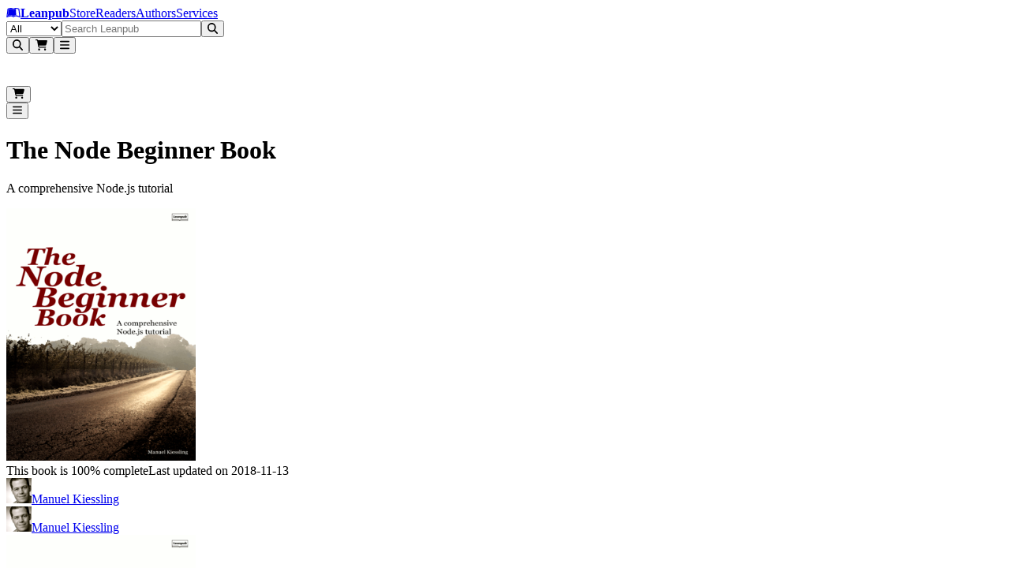

--- FILE ---
content_type: text/javascript
request_url: https://leanpub.com/assets/use-sync-refs-BpiT-IcF.js
body_size: 2246
content:
import{r as s,W as S}from"./chunk-HA7DTUK3-C77ytxG2.js";var T=Object.defineProperty,A=(e,t,r)=>t in e?T(e,t,{enumerable:!0,configurable:!0,writable:!0,value:r}):e[t]=r,O=(e,t,r)=>(A(e,typeof t!="symbol"?t+"":t,r),r);let P=class{constructor(){O(this,"current",this.detect()),O(this,"handoffState","pending"),O(this,"currentId",0)}set(t){this.current!==t&&(this.handoffState="pending",this.currentId=0,this.current=t)}reset(){this.set(this.detect())}nextId(){return++this.currentId}get isServer(){return this.current==="server"}get isClient(){return this.current==="client"}detect(){return typeof window>"u"||typeof document>"u"?"server":"client"}handoff(){this.handoffState==="pending"&&(this.handoffState="complete")}get isHandoffComplete(){return this.handoffState==="complete"}},R=new P;function C(e){typeof queueMicrotask=="function"?queueMicrotask(e):Promise.resolve().then(e).catch(t=>setTimeout(()=>{throw t}))}function $(){let e=[],t={addEventListener(r,n,o,l){return r.addEventListener(n,o,l),t.add(()=>r.removeEventListener(n,o,l))},requestAnimationFrame(...r){let n=requestAnimationFrame(...r);return t.add(()=>cancelAnimationFrame(n))},nextFrame(...r){return t.requestAnimationFrame(()=>t.requestAnimationFrame(...r))},setTimeout(...r){let n=setTimeout(...r);return t.add(()=>clearTimeout(n))},microTask(...r){let n={current:!0};return C(()=>{n.current&&r[0]()}),t.add(()=>{n.current=!1})},style(r,n,o){let l=r.style.getPropertyValue(n);return Object.assign(r.style,{[n]:o}),this.add(()=>{Object.assign(r.style,{[n]:l})})},group(r){let n=$();return r(n),this.add(()=>n.dispose())},add(r){return e.includes(r)||e.push(r),()=>{let n=e.indexOf(r);if(n>=0)for(let o of e.splice(n,1))o()}},dispose(){for(let r of e.splice(0))r()}};return t}function B(){let[e]=s.useState($);return s.useEffect(()=>()=>e.dispose(),[e]),e}let q=(e,t)=>{R.isServer?s.useEffect(e,t):s.useLayoutEffect(e,t)};function L(e){let t=s.useRef(e);return q(()=>{t.current=e},[e]),t}let x=function(e){let t=L(e);return S.useCallback((...r)=>t.current(...r),[t])};function E(...e){return Array.from(new Set(e.flatMap(t=>typeof t=="string"?t.split(" "):[]))).filter(Boolean).join(" ")}function k(e,t,...r){if(e in t){let o=t[e];return typeof o=="function"?o(...r):o}let n=new Error(`Tried to handle "${e}" but there is no handler defined. Only defined handlers are: ${Object.keys(t).map(o=>`"${o}"`).join(", ")}.`);throw Error.captureStackTrace&&Error.captureStackTrace(n,k),n}var H=(e=>(e[e.None=0]="None",e[e.RenderStrategy=1]="RenderStrategy",e[e.Static=2]="Static",e))(H||{}),I=(e=>(e[e.Unmount=0]="Unmount",e[e.Hidden=1]="Hidden",e))(I||{});function Y(){let e=U();return s.useCallback(t=>M({mergeRefs:e,...t}),[e])}function M({ourProps:e,theirProps:t,slot:r,defaultTag:n,features:o,visible:l=!0,name:a,mergeRefs:c}){c=c??W;let i=N(t,e);if(l)return j(i,r,n,a,c);let m=o??0;if(m&2){let{static:u=!1,...f}=i;if(u)return j(f,r,n,a,c)}if(m&1){let{unmount:u=!0,...f}=i;return k(u?0:1,{0(){return null},1(){return j({...f,hidden:!0,style:{display:"none"}},r,n,a,c)}})}return j(i,r,n,a,c)}function j(e,t={},r,n,o){let{as:l=r,children:a,refName:c="ref",...i}=w(e,["unmount","static"]),m=e.ref!==void 0?{[c]:e.ref}:{},u=typeof a=="function"?a(t):a;"className"in i&&i.className&&typeof i.className=="function"&&(i.className=i.className(t)),i["aria-labelledby"]&&i["aria-labelledby"]===i.id&&(i["aria-labelledby"]=void 0);let f={};if(t){let d=!1,p=[];for(let[h,g]of Object.entries(t))typeof g=="boolean"&&(d=!0),g===!0&&p.push(h.replace(/([A-Z])/g,b=>`-${b.toLowerCase()}`));if(d){f["data-headlessui-state"]=p.join(" ");for(let h of p)f[`data-${h}`]=""}}if(l===s.Fragment&&(Object.keys(y(i)).length>0||Object.keys(y(f)).length>0))if(!s.isValidElement(u)||Array.isArray(u)&&u.length>1){if(Object.keys(y(i)).length>0)throw new Error(['Passing props on "Fragment"!',"",`The current component <${n} /> is rendering a "Fragment".`,"However we need to passthrough the following props:",Object.keys(y(i)).concat(Object.keys(y(f))).map(d=>`  - ${d}`).join(`
`),"","You can apply a few solutions:",['Add an `as="..."` prop, to ensure that we render an actual element instead of a "Fragment".',"Render a single element as the child so that we can forward the props onto that element."].map(d=>`  - ${d}`).join(`
`)].join(`
`))}else{let d=u.props,p=d==null?void 0:d.className,h=typeof p=="function"?(...v)=>E(p(...v),i.className):E(p,i.className),g=h?{className:h}:{},b=N(u.props,y(w(i,["ref"])));for(let v in f)v in b&&delete f[v];return s.cloneElement(u,Object.assign({},b,f,m,{ref:o(D(u),m.ref)},g))}return s.createElement(l,Object.assign({},w(i,["ref"]),l!==s.Fragment&&m,l!==s.Fragment&&f),u)}function U(){let e=s.useRef([]),t=s.useCallback(r=>{for(let n of e.current)n!=null&&(typeof n=="function"?n(r):n.current=r)},[]);return(...r)=>{if(!r.every(n=>n==null))return e.current=r,t}}function W(...e){return e.every(t=>t==null)?void 0:t=>{for(let r of e)r!=null&&(typeof r=="function"?r(t):r.current=t)}}function N(...e){if(e.length===0)return{};if(e.length===1)return e[0];let t={},r={};for(let n of e)for(let o in n)o.startsWith("on")&&typeof n[o]=="function"?(r[o]!=null||(r[o]=[]),r[o].push(n[o])):t[o]=n[o];if(t.disabled||t["aria-disabled"])for(let n in r)/^(on(?:Click|Pointer|Mouse|Key)(?:Down|Up|Press)?)$/.test(n)&&(r[n]=[o=>{var l;return(l=o==null?void 0:o.preventDefault)==null?void 0:l.call(o)}]);for(let n in r)Object.assign(t,{[n](o,...l){let a=r[n];for(let c of a){if((o instanceof Event||(o==null?void 0:o.nativeEvent)instanceof Event)&&o.defaultPrevented)return;c(o,...l)}}});return t}function Z(...e){if(e.length===0)return{};if(e.length===1)return e[0];let t={},r={};for(let n of e)for(let o in n)o.startsWith("on")&&typeof n[o]=="function"?(r[o]!=null||(r[o]=[]),r[o].push(n[o])):t[o]=n[o];for(let n in r)Object.assign(t,{[n](...o){let l=r[n];for(let a of l)a==null||a(...o)}});return t}function _(e){var t;return Object.assign(s.forwardRef(e),{displayName:(t=e.displayName)!=null?t:e.name})}function y(e){let t=Object.assign({},e);for(let r in t)t[r]===void 0&&delete t[r];return t}function w(e,t=[]){let r=Object.assign({},e);for(let n of t)n in r&&delete r[n];return r}function D(e){return S.version.split(".")[0]>="19"?e.props.ref:e.ref}let F=Symbol();function z(e,t=!0){return Object.assign(e,{[F]:t})}function G(...e){let t=s.useRef(e);s.useEffect(()=>{t.current=e},[e]);let r=x(n=>{for(let o of t.current)o!=null&&(typeof o=="function"?o(n):o.current=n)});return e.every(n=>n==null||(n==null?void 0:n[F]))?void 0:r}export{I as A,_ as K,Y as L,H as O,z as T,Z as _,x as a,E as b,R as c,y as m,q as n,$ as o,B as p,L as s,C as t,k as u,G as y};


--- FILE ---
content_type: text/javascript
request_url: https://leanpub.com/assets/r_hidden-D25dSlSM.js
body_size: -297
content:
import{j as e}from"./jsx-runtime-CKZ7VVQ-.js";function r({name:t,value:n}){return e.jsx("input",{type:"hidden",name:t,value:n})}export{r as R};


--- FILE ---
content_type: text/javascript
request_url: https://leanpub.com/assets/cartable_form-PhgWblK2.js
body_size: 11302
content:
import{j as t}from"./jsx-runtime-CKZ7VVQ-.js";import{B as Rt}from"./banner_guarantee_happiness-BjMLmF8b.js";import{R as Pt}from"./index-BTZssh1v.js";import{R as A}from"./index-1SPnN0eW.js";import{r as n,W as E,L as He,e as It,o as Ue}from"./chunk-HA7DTUK3-C77ytxG2.js";import{c as Q}from"./clsx-B-dksMZM.js";import{$ as Ct,a as Et,w as _t,u as kt}from"./use-active-press-CU--cB_W.js";import{y as Ft,x as Nt,R as Tt,b as $t,d as At,M as Bt}from"./floating-C7vJN9x4.js";import{K as ie,y as ae,a as N,_ as Ie,L as ce,n as Mt,T as Ot,s as De,u as ne,O as ve}from"./use-sync-refs-BpiT-IcF.js";import{E as Lt}from"./use-event-listener-EWFXYpUy.js";import{n as Ne,u as ze,a as Ye,i as le,m as Gt,f as Dt,R as qe,e as Kt,r as Wt,t as Ht,b as Ut,c as zt}from"./portal-qHaLrpZY.js";import{e as Yt}from"./use-resolve-button-type-Cb7OTibg.js";import{u as Ze,b as qt,R as Zt,O as Je,a as ee}from"./use-tab-direction-BpFZqlpJ.js";import{C as Jt}from"./close-provider-C_NUcfNN.js";import{f as Ce,s as Ee}from"./hidden-8fUjYRUc.js";import{r as Qe}from"./bugs-DpEN4NTH.js";import{P as se,F as te,b as Te,A as Qt,h as Xt,T as _e}from"./focus-management-BTl2bu-t.js";import{o as oe}from"./keyboard-C1Wiwm26.js";import{R as fe}from"./rta-DalSN24N.js";import{F as he}from"./index.es-BkllMmTJ.js";import{f as Vt,a as er}from"./index-hgEdn_vF.js";import{ak as tr,al as rr}from"./index-CJa_iDkr.js";import{i as or}from"./index-CGtFcHa7.js";import{R as pe}from"./r_button-D8qXYpuE.js";import{R as sr}from"./r_h3-Ct-jl98P.js";import{R as Z}from"./r_hidden-D25dSlSM.js";import{R as re}from"./rc_hidden-BYIChNa8.js";import{R as Ke}from"./index-DFnn6P87.js";import{g as nr,C as ar,a as lr,b as ir}from"./cartable_sliders-Dv-Gvgrj.js";import{c as X,a as Xe,b as ur}from"./index-xHWT1JT2.js";import{c as $e,P as de,u as Ae}from"./index-CotOlShj.js";import{c as cr,u as Ve}from"./index-COdI7mIg.js";import{u as dr,P as fr}from"./index-iKhKfUWC.js";import{u as pr}from"./index-BhrIcOYo.js";import{u as mr}from"./index-C-66XoQg.js";import{u as et}from"./useTranslation-BuT4A6h4.js";import{S as me,a as ye,T as Se,F as Re}from"./conditional_render-DUQMhS4W.js";import{R as tt}from"./reload_root_input-BLeO9oh2.js";import{R as hr}from"./r_submit-BSF0hh4n.js";import{R as vr}from"./rc_form-CrTmxCsT.js";import{z as V}from"./index-Bd0EPgyD.js";import{u as xr}from"./hooks-O0lUbUCJ.js";import{p as br}from"./parse-CgW9XPGX.js";import{a as wr}from"./user-BLLta4yw.js";import{u as gr}from"./shopping_cart-DbVOtqr6.js";var jr=(e=>(e[e.Open=0]="Open",e[e.Closed=1]="Closed",e))(jr||{}),yr=(e=>(e[e.TogglePopover=0]="TogglePopover",e[e.ClosePopover=1]="ClosePopover",e[e.SetButton=2]="SetButton",e[e.SetButtonId=3]="SetButtonId",e[e.SetPanel=4]="SetPanel",e[e.SetPanelId=5]="SetPanelId",e))(yr||{});let Sr={0:e=>({...e,popoverState:ne(e.popoverState,{0:1,1:0}),__demoMode:!1}),1(e){return e.popoverState===1?e:{...e,popoverState:1,__demoMode:!1}},2(e,o){return e.button===o.button?e:{...e,button:o.button}},3(e,o){return e.buttonId===o.buttonId?e:{...e,buttonId:o.buttonId}},4(e,o){return e.panel===o.panel?e:{...e,panel:o.panel}},5(e,o){return e.panelId===o.panelId?e:{...e,panelId:o.panelId}}},Be=n.createContext(null);Be.displayName="PopoverContext";function xe(e){let o=n.useContext(Be);if(o===null){let r=new Error(`<${e} /> is missing a parent <Popover /> component.`);throw Error.captureStackTrace&&Error.captureStackTrace(r,xe),r}return o}let be=n.createContext(null);be.displayName="PopoverAPIContext";function Me(e){let o=n.useContext(be);if(o===null){let r=new Error(`<${e} /> is missing a parent <Popover /> component.`);throw Error.captureStackTrace&&Error.captureStackTrace(r,Me),r}return o}let Oe=n.createContext(null);Oe.displayName="PopoverGroupContext";function rt(){return n.useContext(Oe)}let we=n.createContext(null);we.displayName="PopoverPanelContext";function Rr(){return n.useContext(we)}function Pr(e,o){return ne(o.type,Sr,e,o)}let Ir="div";function Cr(e,o){var r;let{__demoMode:l=!1,...d}=e,i=n.useRef(null),m=ae(o,Ot(S=>{i.current=S})),u=n.useRef([]),a=n.useReducer(Pr,{__demoMode:l,popoverState:l?0:1,buttons:u,button:null,buttonId:null,panel:null,panelId:null,beforePanelSentinel:n.createRef(),afterPanelSentinel:n.createRef(),afterButtonSentinel:n.createRef()}),[{popoverState:f,button:s,buttonId:b,panel:v,panelId:w,beforePanelSentinel:h,afterPanelSentinel:x,afterButtonSentinel:p},y]=a,g=Ne((r=i.current)!=null?r:s),C=n.useMemo(()=>{if(!s||!v)return!1;for(let _ of document.querySelectorAll("body > *"))if(Number(_==null?void 0:_.contains(s))^Number(_==null?void 0:_.contains(v)))return!0;let S=Te(),c=S.indexOf(s),j=(c+S.length-1)%S.length,R=(c+1)%S.length,I=S[j],M=S[R];return!v.contains(I)&&!v.contains(M)},[s,v]),T=De(b),k=De(w),W=n.useMemo(()=>({buttonId:T,panelId:k,close:()=>y({type:1})}),[T,k,y]),L=rt(),P=L==null?void 0:L.registerPopover,H=N(()=>{var S;return(S=L==null?void 0:L.isFocusWithinPopoverGroup())!=null?S:(g==null?void 0:g.activeElement)&&((s==null?void 0:s.contains(g.activeElement))||(v==null?void 0:v.contains(g.activeElement)))});n.useEffect(()=>P==null?void 0:P(W),[P,W]);let[F,G]=Ht(),z=qt(s),D=Zt({mainTreeNode:z,portals:F,defaultContainers:[s,v]});Lt(g==null?void 0:g.defaultView,"focus",S=>{var c,j,R,I,M,_;S.target!==window&&S.target instanceof HTMLElement&&f===0&&(H()||s&&v&&(D.contains(S.target)||(j=(c=h.current)==null?void 0:c.contains)!=null&&j.call(c,S.target)||(I=(R=x.current)==null?void 0:R.contains)!=null&&I.call(R,S.target)||(_=(M=p.current)==null?void 0:M.contains)!=null&&_.call(M,S.target)||y({type:1})))},!0),Ut(f===0,D.resolveContainers,(S,c)=>{y({type:1}),Qt(c,Xt.Loose)||(S.preventDefault(),s==null||s.focus())});let B=N(S=>{y({type:1});let c=S?S instanceof HTMLElement?S:"current"in S&&S.current instanceof HTMLElement?S.current:s:s;c==null||c.focus()}),U=n.useMemo(()=>({close:B,isPortalled:C}),[B,C]),$=n.useMemo(()=>({open:f===0,close:B}),[f,B]),J={ref:m},K=ce();return E.createElement(Je,{node:z},E.createElement(Bt,null,E.createElement(we.Provider,{value:null},E.createElement(Be.Provider,{value:a},E.createElement(be.Provider,{value:U},E.createElement(Jt,{value:B},E.createElement(zt,{value:ne(f,{0:le.Open,1:le.Closed})},E.createElement(G,null,K({ourProps:J,theirProps:d,slot:$,defaultTag:Ir,name:"Popover"})))))))))}let Er="button";function _r(e,o){let r=n.useId(),{id:l=`headlessui-popover-button-${r}`,disabled:d=!1,autoFocus:i=!1,...m}=e,[u,a]=xe("Popover.Button"),{isPortalled:f}=Me("Popover.Button"),s=n.useRef(null),b=`headlessui-focus-sentinel-${n.useId()}`,v=rt(),w=v==null?void 0:v.closeOthers,h=Rr()!==null;n.useEffect(()=>{if(!h)return a({type:3,buttonId:l}),()=>{a({type:3,buttonId:null})}},[h,l,a]);let[x]=n.useState(()=>Symbol()),p=ae(s,o,Ft(),N(c=>{if(!h){if(c)u.buttons.current.push(x);else{let j=u.buttons.current.indexOf(x);j!==-1&&u.buttons.current.splice(j,1)}u.buttons.current.length>1&&console.warn("You are already using a <Popover.Button /> but only 1 <Popover.Button /> is supported."),c&&a({type:2,button:c})}})),y=ae(s,o),g=Ne(s),C=N(c=>{var j,R,I;if(h){if(u.popoverState===1)return;switch(c.key){case oe.Space:case oe.Enter:c.preventDefault(),(R=(j=c.target).click)==null||R.call(j),a({type:1}),(I=u.button)==null||I.focus();break}}else switch(c.key){case oe.Space:case oe.Enter:c.preventDefault(),c.stopPropagation(),u.popoverState===1&&(w==null||w(u.buttonId)),a({type:0});break;case oe.Escape:if(u.popoverState!==0)return w==null?void 0:w(u.buttonId);if(!s.current||g!=null&&g.activeElement&&!s.current.contains(g.activeElement))return;c.preventDefault(),c.stopPropagation(),a({type:1});break}}),T=N(c=>{h||c.key===oe.Space&&c.preventDefault()}),k=N(c=>{var j,R;Qe(c.currentTarget)||d||(h?(a({type:1}),(j=u.button)==null||j.focus()):(c.preventDefault(),c.stopPropagation(),u.popoverState===1&&(w==null||w(u.buttonId)),a({type:0}),(R=u.button)==null||R.focus()))}),W=N(c=>{c.preventDefault(),c.stopPropagation()}),{isFocusVisible:L,focusProps:P}=Ct({autoFocus:i}),{isHovered:H,hoverProps:F}=Et({isDisabled:d}),{pressed:G,pressProps:z}=_t({disabled:d}),D=u.popoverState===0,B=n.useMemo(()=>({open:D,active:G||D,disabled:d,hover:H,focus:L,autofocus:i}),[D,H,L,G,d,i]),U=Yt(e,u.button),$=h?Ie({ref:y,type:U,onKeyDown:C,onClick:k,disabled:d||void 0,autoFocus:i},P,F,z):Ie({ref:p,id:u.buttonId,type:U,"aria-expanded":u.popoverState===0,"aria-controls":u.panel?u.panelId:void 0,disabled:d||void 0,autoFocus:i,onKeyDown:C,onKeyUp:T,onClick:k,onMouseDown:W},P,F,z),J=Ze(),K=N(()=>{let c=u.panel;if(!c)return;function j(){ne(J.current,{[ee.Forwards]:()=>se(c,te.First),[ee.Backwards]:()=>se(c,te.Last)})===_e.Error&&se(Te().filter(R=>R.dataset.headlessuiFocusGuard!=="true"),ne(J.current,{[ee.Forwards]:te.Next,[ee.Backwards]:te.Previous}),{relativeTo:u.button})}j()}),S=ce();return E.createElement(E.Fragment,null,S({ourProps:$,theirProps:m,slot:B,defaultTag:Er,name:"Popover.Button"}),D&&!h&&f&&E.createElement(Ce,{id:b,ref:u.afterButtonSentinel,features:Ee.Focusable,"data-headlessui-focus-guard":!0,as:"button",type:"button",onFocus:K}))}let kr="div",Fr=ve.RenderStrategy|ve.Static;function ot(e,o){let r=n.useId(),{id:l=`headlessui-popover-backdrop-${r}`,transition:d=!1,...i}=e,[{popoverState:m},u]=xe("Popover.Backdrop"),[a,f]=n.useState(null),s=ae(o,f),b=ze(),[v,w]=Ye(d,a,b!==null?(b&le.Open)===le.Open:m===0),h=N(y=>{if(Qe(y.currentTarget))return y.preventDefault();u({type:1})}),x=n.useMemo(()=>({open:m===0}),[m]),p={ref:s,id:l,"aria-hidden":!0,onClick:h,...qe(w)};return ce()({ourProps:p,theirProps:i,slot:x,defaultTag:kr,features:Fr,visible:v,name:"Popover.Backdrop"})}let Nr="div",Tr=ve.RenderStrategy|ve.Static;function $r(e,o){let r=n.useId(),{id:l=`headlessui-popover-panel-${r}`,focus:d=!1,anchor:i,portal:m=!1,modal:u=!1,transition:a=!1,...f}=e,[s,b]=xe("Popover.Panel"),{close:v,isPortalled:w}=Me("Popover.Panel"),h=`headlessui-focus-sentinel-before-${r}`,x=`headlessui-focus-sentinel-after-${r}`,p=n.useRef(null),y=Nt(i),[g,C]=Tt(y),T=$t();y&&(m=!0);let[k,W]=n.useState(null),L=ae(p,o,y?g:null,N(c=>b({type:4,panel:c})),W),P=Ne(p);Mt(()=>(b({type:5,panelId:l}),()=>{b({type:5,panelId:null})}),[l,b]);let H=ze(),[F,G]=Ye(a,k,H!==null?(H&le.Open)===le.Open:s.popoverState===0);Gt(F,s.button,()=>{b({type:1})});let z=s.__demoMode?!1:u&&F;Dt(z,P);let D=N(c=>{var j;switch(c.key){case oe.Escape:if(s.popoverState!==0||!p.current||P!=null&&P.activeElement&&!p.current.contains(P.activeElement))return;c.preventDefault(),c.stopPropagation(),b({type:1}),(j=s.button)==null||j.focus();break}});n.useEffect(()=>{var c;e.static||s.popoverState===1&&((c=e.unmount)==null||c)&&b({type:4,panel:null})},[s.popoverState,e.unmount,e.static,b]),n.useEffect(()=>{if(s.__demoMode||!d||s.popoverState!==0||!p.current)return;let c=P==null?void 0:P.activeElement;p.current.contains(c)||se(p.current,te.First)},[s.__demoMode,d,p.current,s.popoverState]);let B=n.useMemo(()=>({open:s.popoverState===0,close:v}),[s.popoverState,v]),U=Ie(y?T():{},{ref:L,id:l,onKeyDown:D,onBlur:d&&s.popoverState===0?c=>{var j,R,I,M,_;let Y=c.relatedTarget;Y&&p.current&&((j=p.current)!=null&&j.contains(Y)||(b({type:1}),((I=(R=s.beforePanelSentinel.current)==null?void 0:R.contains)!=null&&I.call(R,Y)||(_=(M=s.afterPanelSentinel.current)==null?void 0:M.contains)!=null&&_.call(M,Y))&&Y.focus({preventScroll:!0})))}:void 0,tabIndex:-1,style:{...f.style,...C,"--button-width":At(s.button,!0).width},...qe(G)}),$=Ze(),J=N(()=>{let c=p.current;if(!c)return;function j(){ne($.current,{[ee.Forwards]:()=>{var R;se(c,te.First)===_e.Error&&((R=s.afterPanelSentinel.current)==null||R.focus())},[ee.Backwards]:()=>{var R;(R=s.button)==null||R.focus({preventScroll:!0})}})}j()}),K=N(()=>{let c=p.current;if(!c)return;function j(){ne($.current,{[ee.Forwards]:()=>{if(!s.button)return;let R=Te(),I=R.indexOf(s.button),M=R.slice(0,I+1),_=[...R.slice(I+1),...M];for(let Y of _.slice())if(Y.dataset.headlessuiFocusGuard==="true"||k!=null&&k.contains(Y)){let je=_.indexOf(Y);je!==-1&&_.splice(je,1)}se(_,te.First,{sorted:!1})},[ee.Backwards]:()=>{var R;se(c,te.Previous)===_e.Error&&((R=s.button)==null||R.focus())}})}j()}),S=ce();return E.createElement(Kt,null,E.createElement(we.Provider,{value:l},E.createElement(be.Provider,{value:{close:v,isPortalled:w}},E.createElement(Wt,{enabled:m?e.static||F:!1},F&&w&&E.createElement(Ce,{id:h,ref:s.beforePanelSentinel,features:Ee.Focusable,"data-headlessui-focus-guard":!0,as:"button",type:"button",onFocus:J}),S({ourProps:U,theirProps:f,slot:B,defaultTag:Nr,features:Tr,visible:F,name:"Popover.Panel"}),F&&w&&E.createElement(Ce,{id:x,ref:s.afterPanelSentinel,features:Ee.Focusable,"data-headlessui-focus-guard":!0,as:"button",type:"button",onFocus:K})))))}let Ar="div";function Br(e,o){let r=n.useRef(null),l=ae(r,o),[d,i]=n.useState([]),m=N(x=>{i(p=>{let y=p.indexOf(x);if(y!==-1){let g=p.slice();return g.splice(y,1),g}return p})}),u=N(x=>(i(p=>[...p,x]),()=>m(x))),a=N(()=>{var x;let p=kt(r);if(!p)return!1;let y=p.activeElement;return(x=r.current)!=null&&x.contains(y)?!0:d.some(g=>{var C,T;return((C=p.getElementById(g.buttonId.current))==null?void 0:C.contains(y))||((T=p.getElementById(g.panelId.current))==null?void 0:T.contains(y))})}),f=N(x=>{for(let p of d)p.buttonId.current!==x&&p.close()}),s=n.useMemo(()=>({registerPopover:u,unregisterPopover:m,isFocusWithinPopoverGroup:a,closeOthers:f}),[u,m,a,f]),b=n.useMemo(()=>({}),[]),v=e,w={ref:l},h=ce();return E.createElement(Je,null,E.createElement(Oe.Provider,{value:s},h({ourProps:w,theirProps:v,slot:b,defaultTag:Ar,name:"Popover.Group"})))}let Mr=ie(Cr),ke=ie(_r),Or=ie(ot),Lr=ie(ot),st=ie($r),Gr=ie(Br),Dr=Object.assign(Mr,{Button:ke,Backdrop:Lr,Overlay:Or,Panel:st,Group:Gr});const is=()=>t.jsxs(Rt,{bgColor:"bg-brand-comet",proseTheme:"prose-white",children:[t.jsx("h2",{className:"prose-white",children:t.jsx(A,{k:"w_free_updates_title"})}),t.jsx("p",{className:"prose-white",children:t.jsx(A,{k:"w_free_updates_html"})}),t.jsx("p",{children:t.jsx(Pt,{className:"text-white hover:text-white",to:"https://help.leanpub.com/reader-help/what-formats-do-leanpub-books-come-in",external:!0,children:t.jsx(A,{k:"w_free_updates_learn_more"})})})]});function Kr({open:e,...o}){return t.jsx("svg",{"aria-hidden":"true",fill:"none",strokeWidth:"2",strokeLinecap:"round",strokeLinejoin:"round",viewBox:"0 0 24 24",...o,children:t.jsx("path",{d:e?"M17 7 7 17M7 7l10 10":"m15 16-3 3-3-3M15 8l-3-3-3 3"})})}function us({sections:e}){let o=n.useRef(null),[r,l]=n.useState(null),d=r===null?0:r;return n.useEffect(()=>{function i(){if(!o.current)return;let m=null,u=e.map(({id:s})=>document.getElementById(s)).filter(s=>s!==null),a=document.body.getBoundingClientRect(),f=a.top+o.current.offsetHeight+1;if(window.scrollY>=Math.floor(a.height)-window.innerHeight){l(e.length-1);return}for(let s=0;s<u.length&&window.scrollY>=u[s].getBoundingClientRect().top-f;s++)m=s;l(m)}return i(),window.addEventListener("resize",i),window.addEventListener("scroll",i,{passive:!0}),()=>{window.removeEventListener("resize",i),window.removeEventListener("scroll",i)}},[]),t.jsxs("div",{ref:o,className:"sticky top-14 z-50 lg:top-[3.5rem]",children:[t.jsx(Dr,{className:"md:hidden",children:({open:i})=>{var m;return t.jsxs(t.Fragment,{children:[t.jsxs("div",{className:Q("relative flex items-center px-4 py-3",!i&&"bg-white/95 shadow-sm [@supports(backdrop-filter:blur(0))]:bg-white/80 [@supports(backdrop-filter:blur(0))]:backdrop-blur-sm"),children:[!i&&t.jsx("span",{className:"ml-4 text-base font-medium text-slate-900",children:(m=e[d])==null?void 0:m.title}),t.jsxs(ke,{className:Q("-mr-1 ml-auto flex h-8 w-8 items-center justify-center",i&&"relative z-10"),"aria-label":"Toggle navigation menu",children:[!i&&t.jsx(t.Fragment,{children:t.jsx("span",{className:"absolute inset-0"})}),t.jsx(Kr,{open:i,className:"h-6 w-6 stroke-slate-700"})]})]}),t.jsx(st,{className:"absolute inset-x-0 top-0 bg-white/95 py-3.5 shadow-sm [@supports(backdrop-filter:blur(0))]:bg-white/80 [@supports(backdrop-filter:blur(0))]:backdrop-blur-sm",children:e.map(u=>t.jsx(ke,{as:"a",href:`#${u.id}`,className:"flex items-center px-4 py-1.5",children:t.jsx("span",{className:"ml-4 text-base font-medium text-slate-900",children:u.title})},u.id))}),t.jsx("div",{className:"h-2 md:hidden"})]})}}),t.jsx("div",{className:"hidden md:flex md:h-14 md:justify-center md:border-b md:border-slate-200 md:bg-white/95 md:[@supports(backdrop-filter:blur(0))]:bg-white/80 md:[@supports(backdrop-filter:blur(0))]:backdrop-blur-sm",children:t.jsx("ol",{role:"list",className:"mb-[-2px] grid auto-cols-[minmax(0,13rem)] grid-flow-col text-base font-medium text-slate-900 [counter-reset:section]",children:e.map((i,m)=>t.jsx("li",{className:"flex",children:t.jsx(He,{to:`#${i.id}`,className:Q("flex w-full flex-col items-center justify-center border-b-2",m===r?"border-blue-600 bg-blue-50 text-blue-600 before:text-blue-600":"border-transparent before:text-slate-500 hover:bg-blue-50/40 hover:before:text-slate-900"),children:i.title})},i.id))})})]})}function cs({book:e,course:o,track:r,bundle:l,className:d=""}){if(!((e==null?void 0:e.retired)||(o==null?void 0:o.retired)||(r==null?void 0:r.retired)||(l==null?void 0:l.retired)))return null;const m=!!e,u=!!o&&!r,a=!!r,f=!!l;return t.jsxs("section",{className:`border-b-2 border-b-amber-100 bg-amber-50 p-3 text-center ${d}`.trim(),children:[t.jsx("h3",{className:"text-lg font-semibold text-yellow-700",children:t.jsx(A,{k:"w_retired"})}),t.jsxs("p",{className:"text-sm text-yellow-700",children:[m&&t.jsx(fe,{k:"w_retired_book_message"}),u&&t.jsx(fe,{k:"w_retired_course_message"}),a&&t.jsx(fe,{k:"w_retired_track_message"}),f&&t.jsx(fe,{k:"w_retired_bundle_message"})]})]})}function ds(){const o=It().find(l=>l.id.match(/c\.\$couponCode/));return o?o.data:null}const fs=({children:e,className:o,pillTitle:r,headingTitle:l,...d})=>t.jsxs("section",{className:Q(o,"relative pt-8 pb-3 sm:pt-10 sm:pb-16 lg:pt-16"),...d,children:[t.jsxs("div",{className:"m-auto max-w-6xl px-3.5 md:px-10 lg:px-20",children:[t.jsx("h2",{className:"inline-flex items-center rounded-full px-4 py-1 text-blue-600 ring-1 ring-blue-600 ring-inset",children:t.jsx("span",{className:"text-base font-medium tracking-tight",children:r})}),t.jsx("p",{className:"font-display mt-6 text-[44px]/12 font-extrabold tracking-tight text-slate-900 max-md:text-center sm:text-6xl",children:l})]}),e]}),We=({icon:e,iconClassName:o,to:r,ariaLabel:l})=>t.jsx(He,{className:"h-6 w-6 rounded-full focus:outline focus:outline-1 focus:outline-offset-4","aria-label":l,to:r,target:"_blank",rel:"noreferrer",children:t.jsx(he,{icon:e,className:o})}),ps=({slug:e,suggestedHashtag:o,suggestedTweet:r,subtle:l})=>{const d=Q("h-6 w-6",l?"text-neutral-400":"");return t.jsx("div",{children:t.jsxs("div",{className:"flex items-center justify-start gap-3 py-2",children:[t.jsx(We,{to:`https://twitter.com/intent/tweet?text=${r}&url=leanpub.com/${e}&hashtags=${o}`,ariaLabel:"Share on Twitter",icon:Vt,iconClassName:Q(d,l?"hover:text-brand-twitter":"text-brand-twitter")}),t.jsx(We,{to:`https://www.facebook.com/sharer/sharer.php?display=popup&quote=${r} on Leanpub&u=leanpub.com/${e}&href=leanpub.com/${e}`,ariaLabel:"Share on Facebook",icon:er,iconClassName:Q(d,l?"hover:text-brand-facebook":"text-brand-facebook")})]})})},ms=({rating:e})=>{const o=[];for(let r=0;r<5;r++)e>=r+1?o.push(t.jsx(he,{className:"h-3 w-3",icon:tr})):e>r?o.push(t.jsx(he,{className:"h-3 w-3",icon:rr})):o.push(t.jsx(he,{className:"h-3 w-3",icon:or}));return t.jsx("div",{className:"flex gap-1",children:o.map((r,l)=>t.jsx("span",{children:r},l))})};var Pe="rovingFocusGroup.onEntryFocus",Wr={bubbles:!1,cancelable:!0},ge="RovingFocusGroup",[Fe,nt,Hr]=cr(ge),[Ur,at]=$e(ge,[Hr]),[zr,Yr]=Ur(ge),lt=n.forwardRef((e,o)=>t.jsx(Fe.Provider,{scope:e.__scopeRovingFocusGroup,children:t.jsx(Fe.Slot,{scope:e.__scopeRovingFocusGroup,children:t.jsx(qr,{...e,ref:o})})}));lt.displayName=ge;var qr=n.forwardRef((e,o)=>{const{__scopeRovingFocusGroup:r,orientation:l,loop:d=!1,dir:i,currentTabStopId:m,defaultCurrentTabStopId:u,onCurrentTabStopIdChange:a,onEntryFocus:f,preventScrollOnEntryFocus:s=!1,...b}=e,v=n.useRef(null),w=Ae(o,v),h=Ve(i),[x=null,p]=Xe({prop:m,defaultProp:u,onChange:a}),[y,g]=n.useState(!1),C=ur(f),T=nt(r),k=n.useRef(!1),[W,L]=n.useState(0);return n.useEffect(()=>{const P=v.current;if(P)return P.addEventListener(Pe,C),()=>P.removeEventListener(Pe,C)},[C]),t.jsx(zr,{scope:r,orientation:l,dir:h,loop:d,currentTabStopId:x,onItemFocus:n.useCallback(P=>p(P),[p]),onItemShiftTab:n.useCallback(()=>g(!0),[]),onFocusableItemAdd:n.useCallback(()=>L(P=>P+1),[]),onFocusableItemRemove:n.useCallback(()=>L(P=>P-1),[]),children:t.jsx(de.div,{tabIndex:y||W===0?-1:0,"data-orientation":l,...b,ref:w,style:{outline:"none",...e.style},onMouseDown:X(e.onMouseDown,()=>{k.current=!0}),onFocus:X(e.onFocus,P=>{const H=!k.current;if(P.target===P.currentTarget&&H&&!y){const F=new CustomEvent(Pe,Wr);if(P.currentTarget.dispatchEvent(F),!F.defaultPrevented){const G=T().filter($=>$.focusable),z=G.find($=>$.active),D=G.find($=>$.id===x),U=[z,D,...G].filter(Boolean).map($=>$.ref.current);ct(U,s)}}k.current=!1}),onBlur:X(e.onBlur,()=>g(!1))})})}),it="RovingFocusGroupItem",ut=n.forwardRef((e,o)=>{const{__scopeRovingFocusGroup:r,focusable:l=!0,active:d=!1,tabStopId:i,...m}=e,u=dr(),a=i||u,f=Yr(it,r),s=f.currentTabStopId===a,b=nt(r),{onFocusableItemAdd:v,onFocusableItemRemove:w}=f;return n.useEffect(()=>{if(l)return v(),()=>w()},[l,v,w]),t.jsx(Fe.ItemSlot,{scope:r,id:a,focusable:l,active:d,children:t.jsx(de.span,{tabIndex:s?0:-1,"data-orientation":f.orientation,...m,ref:o,onMouseDown:X(e.onMouseDown,h=>{l?f.onItemFocus(a):h.preventDefault()}),onFocus:X(e.onFocus,()=>f.onItemFocus(a)),onKeyDown:X(e.onKeyDown,h=>{if(h.key==="Tab"&&h.shiftKey){f.onItemShiftTab();return}if(h.target!==h.currentTarget)return;const x=Qr(h,f.orientation,f.dir);if(x!==void 0){if(h.metaKey||h.ctrlKey||h.altKey||h.shiftKey)return;h.preventDefault();let y=b().filter(g=>g.focusable).map(g=>g.ref.current);if(x==="last")y.reverse();else if(x==="prev"||x==="next"){x==="prev"&&y.reverse();const g=y.indexOf(h.currentTarget);y=f.loop?Xr(y,g+1):y.slice(g+1)}setTimeout(()=>ct(y))}})})})});ut.displayName=it;var Zr={ArrowLeft:"prev",ArrowUp:"prev",ArrowRight:"next",ArrowDown:"next",PageUp:"first",Home:"first",PageDown:"last",End:"last"};function Jr(e,o){return o!=="rtl"?e:e==="ArrowLeft"?"ArrowRight":e==="ArrowRight"?"ArrowLeft":e}function Qr(e,o,r){const l=Jr(e.key,r);if(!(o==="vertical"&&["ArrowLeft","ArrowRight"].includes(l))&&!(o==="horizontal"&&["ArrowUp","ArrowDown"].includes(l)))return Zr[l]}function ct(e,o=!1){const r=document.activeElement;for(const l of e)if(l===r||(l.focus({preventScroll:o}),document.activeElement!==r))return}function Xr(e,o){return e.map((r,l)=>e[(o+l)%e.length])}var Vr=lt,eo=ut,Le="Radio",[to,dt]=$e(Le),[ro,oo]=to(Le),ft=n.forwardRef((e,o)=>{const{__scopeRadio:r,name:l,checked:d=!1,required:i,disabled:m,value:u="on",onCheck:a,form:f,...s}=e,[b,v]=n.useState(null),w=Ae(o,p=>v(p)),h=n.useRef(!1),x=b?f||!!b.closest("form"):!0;return t.jsxs(ro,{scope:r,checked:d,disabled:m,children:[t.jsx(de.button,{type:"button",role:"radio","aria-checked":d,"data-state":ht(d),"data-disabled":m?"":void 0,disabled:m,value:u,...s,ref:w,onClick:X(e.onClick,p=>{d||a==null||a(),x&&(h.current=p.isPropagationStopped(),h.current||p.stopPropagation())})}),x&&t.jsx(so,{control:b,bubbles:!h.current,name:l,value:u,checked:d,required:i,disabled:m,form:f,style:{transform:"translateX(-100%)"}})]})});ft.displayName=Le;var pt="RadioIndicator",mt=n.forwardRef((e,o)=>{const{__scopeRadio:r,forceMount:l,...d}=e,i=oo(pt,r);return t.jsx(fr,{present:l||i.checked,children:t.jsx(de.span,{"data-state":ht(i.checked),"data-disabled":i.disabled?"":void 0,...d,ref:o})})});mt.displayName=pt;var so=e=>{const{control:o,checked:r,bubbles:l=!0,...d}=e,i=n.useRef(null),m=mr(r),u=pr(o);return n.useEffect(()=>{const a=i.current,f=window.HTMLInputElement.prototype,b=Object.getOwnPropertyDescriptor(f,"checked").set;if(m!==r&&b){const v=new Event("click",{bubbles:l});b.call(a,r),a.dispatchEvent(v)}},[m,r,l]),t.jsx("input",{type:"radio","aria-hidden":!0,defaultChecked:r,...d,tabIndex:-1,ref:i,style:{...e.style,...u,position:"absolute",pointerEvents:"none",opacity:0,margin:0}})};function ht(e){return e?"checked":"unchecked"}var no=["ArrowUp","ArrowDown","ArrowLeft","ArrowRight"],Ge="RadioGroup",[ao,hs]=$e(Ge,[at,dt]),vt=at(),xt=dt(),[lo,io]=ao(Ge),bt=n.forwardRef((e,o)=>{const{__scopeRadioGroup:r,name:l,defaultValue:d,value:i,required:m=!1,disabled:u=!1,orientation:a,dir:f,loop:s=!0,onValueChange:b,...v}=e,w=vt(r),h=Ve(f),[x,p]=Xe({prop:i,defaultProp:d,onChange:b});return t.jsx(lo,{scope:r,name:l,required:m,disabled:u,value:x,onValueChange:p,children:t.jsx(Vr,{asChild:!0,...w,orientation:a,dir:h,loop:s,children:t.jsx(de.div,{role:"radiogroup","aria-required":m,"aria-orientation":a,"data-disabled":u?"":void 0,dir:h,...v,ref:o})})})});bt.displayName=Ge;var wt="RadioGroupItem",gt=n.forwardRef((e,o)=>{const{__scopeRadioGroup:r,disabled:l,...d}=e,i=io(wt,r),m=i.disabled||l,u=vt(r),a=xt(r),f=n.useRef(null),s=Ae(o,f),b=i.value===d.value,v=n.useRef(!1);return n.useEffect(()=>{const w=x=>{no.includes(x.key)&&(v.current=!0)},h=()=>v.current=!1;return document.addEventListener("keydown",w),document.addEventListener("keyup",h),()=>{document.removeEventListener("keydown",w),document.removeEventListener("keyup",h)}},[]),t.jsx(eo,{asChild:!0,...u,focusable:!m,active:b,children:t.jsx(ft,{disabled:m,required:i.required,checked:b,...a,...d,name:i.name,ref:s,onCheck:()=>i.onValueChange(d.value),onKeyDown:X(w=>{w.key==="Enter"&&w.preventDefault()}),onFocus:X(d.onFocus,()=>{var w;v.current&&((w=f.current)==null||w.click())})})})});gt.displayName=wt;var uo="RadioGroupIndicator",jt=n.forwardRef((e,o)=>{const{__scopeRadioGroup:r,...l}=e,d=xt(r);return t.jsx(mt,{...d,...l,ref:o})});jt.displayName=uo;var co=bt,fo=gt,po=jt;const mo=({packages:e,selectedPackage:o,onPackageChange:r})=>{var u;const{i18n:l}=et();if(!e||e.length===0)return null;const d=(o==null?void 0:o.id)??((u=e==null?void 0:e[0])==null?void 0:u.id)??"",i=a=>{var f;a.preventDefault(),(f=document.getElementById("packages"))==null||f.scrollIntoView({behavior:"smooth",block:"start",inline:"nearest"})},m=a=>{r==null||r(a)};return t.jsxs("section",{className:"mt-2 mb-2",children:[t.jsxs("div",{className:"flex items-center gap-x-2",children:[t.jsx("h3",{className:"pb-1.5 text-lg font-medium text-neutral-700 uppercase",children:t.jsx(A,{k:"w_packages"})}),t.jsx("a",{href:"#packages",className:"pb-1 text-xs font-medium text-neutral-400 underline",onClick:i,children:t.jsx(A,{k:"w_details"})})]}),t.jsx("article",{children:t.jsx(co,{value:d,dir:l.dir(),"aria-label":"Packages",name:"Packages",onValueChange:m,orientation:"horizontal",className:"flex flex-col gap-1 pl-2",children:e.map(a=>t.jsxs("label",{className:Q(a.id===o.id?"font-bold":"","flex cursor-pointer items-center space-x-4 text-sm"),htmlFor:a.id,children:[t.jsx(fo,{className:"data-[state=checked]:bg-azure-500 h-3 w-3 min-w-[0.75rem] rounded-full border border-black bg-white shadow-sm data-[state=checked]:font-bold",value:a.id,id:a.id,children:t.jsx(po,{className:"relative flex h-full w-full items-center justify-center after:block after:h-1 after:w-1 after:rounded-full after:bg-white after:content-['']"})}),t.jsx("span",{children:a.name})]},a.id))})})]})},ho=V.object({action:V.literal("add-to-wishlist").optional(),productId:V.string(),productVariantId:V.string(),productCouponId:V.string().optional(),purchaseSourceId:V.string().optional(),purchaseSourceType:V.string().optional(),purchaseSource:V.string().optional()}),yt=e=>e?Array.isArray(e.formErrors)&&e.formErrors.length>0?!0:e.fieldErrors?Object.values(e.fieldErrors).some(o=>Array.isArray(o)?o.length>0:!!o):!1:!1;function vs({productId:e,productVariantId:o,productCouponId:r,purchaseSourceId:l,purchaseSourceType:d,purchaseSource:i,action:m,isOnWishlist:u,className:a}){const f=`wishlist-form-${n.useId()}`,s=Ue({key:f}),[b,v]=n.useState(!1),[w,h]=n.useState(!!u),[x,p]=xr({id:f,onValidate({formData:g}){return br(g,{schema:ho})},defaultValue:{action:"add-to-wishlist",productId:e,productVariantId:o,productCouponId:r,purchaseSourceId:l,purchaseSourceType:d,purchaseSource:i},lastResult:s.data});n.useEffect(()=>{var g,C,T;s.state==="submitting"&&((g=s.formData)==null?void 0:g.get("submit"))==="wishlist"&&((C=s.formData)==null?void 0:C.get("productId"))===e&&((T=s.formData)==null?void 0:T.get("productVariantId"))===o&&v(!0)},[s.state,s.formData,e,o]),n.useEffect(()=>{if(!b||s.state!=="idle")return;const g=s.data;yt(g)||(h(!0),typeof window<"u"&&window.location.assign("/wishlist")),v(!1)},[b,s.state,s.data]),n.useEffect(()=>{h(!!u)},[u]);const y=w?"w_already_on_wishlist":"w_add_to_wishlist";return t.jsxs(vr,{fetcherKey:f,config:x,action:m,navigate:!1,children:[t.jsx(tt,{}),t.jsx(re,{config:p.action}),t.jsx(re,{config:p.productId}),t.jsx(re,{config:p.productVariantId}),t.jsx(re,{config:p.productCouponId}),t.jsx(re,{config:p.purchaseSourceId}),t.jsx(re,{config:p.purchaseSourceType}),t.jsx(re,{config:p.purchaseSource}),t.jsx(hr,{idleChild:t.jsx(A,{k:y}),activeChild:"Adding to Wishlist...",color:"outline-blue",name:"submit",value:"wishlist",disabled:w,className:a})]})}function vo({productId:e,productVariantId:o,productCouponId:r,purchaseSourceId:l,purchaseSourceType:d,purchaseSource:i}){return t.jsxs(t.Fragment,{children:[t.jsx(Z,{name:"productId",value:e}),t.jsx(Z,{name:"productCouponId",value:r??""}),t.jsx(Z,{name:"purchaseSourceId",value:l??""}),t.jsx(Z,{name:"purchaseSourceType",value:d??""}),t.jsx(Z,{name:"purchaseSource",value:i??""})]})}const xs=({action:e,authors:o,cartable:r,disabled:l=!1,causes:d=[],coupon:i,showPackageSelection:m=!0,onPackageChange:u,productVariantDiscount:a,product:f,quickBuyHeader:s,timestamp:b,compactPricing:v=!1,isBundle:w=!1,soldSeparatelyPrice:h})=>{const{id:x,showWhatAuthorGets:p,showWhatCauseGets:y,suggestedPrice:g}=r,{hasMultiplePackages:C,variants:T,title:k}=f,W=f.freePurchaseOnly||r.freePurchaseOnly,L=n.useRef(null),P=n.useCallback(()=>!!(a!=null&&a.discountedPrice)||!!i,[a,i]),H=n.useCallback(()=>{var ue;const O=i&&((ue=nr(i.productVariantDiscounts,r))==null?void 0:ue.discountedPrice);return a&&(a==null?void 0:a.discountedPrice)||O},[i,r,a]),[F,G]=n.useState(()=>{const O=P(),q=H();return O&&q!==null&&q!==void 0?q:g}),z=(a==null?void 0:a.bookCredits)??null,D=(a==null?void 0:a.courseCredits)??null,B=z??D??r.numCredits??0;z??D??r.numCredits;const[U,$]=n.useState(B);n.useEffect(()=>{$(O=>O===B?O:B)},[r.id,B,a]),n.useEffect(()=>{const O=P(),q=H();G(O&&q!==null&&q!==void 0?q:g)},[P,H,g]);const J=O=>{G(parseFloat(O))},K=wr(),S=(K==null?void 0:K.bookCredits)||0,c=(K==null?void 0:K.courseCredits)||0,j=Ue({key:"cartableForm"}),R=gr(),I=j.submission,M=n.useRef(!1),[_,Y]=n.useState(!1);n.useEffect(()=>{var O,q,ue;j.state==="submitting"&&((O=I==null?void 0:I.formData)==null?void 0:O.get("submit"))==="wishlist"&&((q=I==null?void 0:I.formData)==null?void 0:q.get("productId"))===f.id&&((ue=I==null?void 0:I.formData)==null?void 0:ue.get("productVariantId"))===x&&(M.current=!0)},[j.state,I,f.id,x]),n.useEffect(()=>{if(!M.current||j.state!=="idle")return;const O=j.data;yt(O)?Y(!1):(Y(!0),typeof window<"u"&&window.location.assign("/wishlist")),M.current=!1},[j.state,j.data]);const{t:je}=et(),St=!!(u&&m&&C&&!s)&&!W;return t.jsxs("div",{className:"flex flex-col",children:[t.jsxs(me,{test:!W,children:[t.jsx("div",{className:Q("mb-0",v&&"mb-2"),children:t.jsx(ar,{cartable:r,coupon:i,productVariantDiscount:a,isBundle:w,soldSeparatelyPrice:h,compact:v})}),t.jsx(lr,{youPayPrice:F,cartable:r,coupon:i,productVariantDiscount:a,numberOfAuthors:(o==null?void 0:o.length)||0,numberOfCauses:d.length,showWhatAuthorGets:p,showWhatCauseGets:y,handleValueChange:J,compact:v})]}),t.jsx(me,{test:St,children:t.jsx(mo,{packages:T,selectedPackage:r,onPackageChange:u})}),t.jsxs(j.Form,{action:e,method:"post",children:[t.jsx(tt,{}),t.jsx(Z,{name:"timestamp",value:b??(R==null?void 0:R.updatedAt)}),t.jsx(me,{test:!W,children:t.jsx(ir,{inputRef:L,youPayPrice:F,coupon:i,productVariantDiscount:a,compact:v,cartable:r,handleValueChange:J})}),t.jsxs("div",{className:"mt-4 flex flex-col pb-4",children:[t.jsx("input",{type:"hidden",name:"productVariantId",value:x}),t.jsx("input",{type:"hidden",name:"quantity",value:1}),t.jsx(vo,{productId:f.id,productVariantId:x,productCouponId:i==null?void 0:i.id,purchaseSourceId:"",purchaseSourceType:"",purchaseSource:""}),t.jsx("div",{className:"xs:flex-row xs:justify-start flex flex-col gap-3",children:t.jsx(pe,{"aria-label":`Add ${k} to Cart`,type:"submit",name:"submit",value:"shopping_cart",disabled:j.state!=="idle"||l,className:"min-h-10 w-auto min-w-72 self-start whitespace-nowrap sm:text-base",children:t.jsx(A,{k:"w_add_to_cart"})})}),t.jsx("div",{className:"xs:flex-row xs:justify-start mt-2 flex flex-col gap-3",children:t.jsx(pe,{"aria-label":`Add ${k} to Wishlist`,type:"submit",name:"submit",value:"wishlist",color:"outline-blue",disabled:j.state!=="idle"||l||_,className:"min-h-10 w-auto min-w-72 self-start whitespace-nowrap sm:text-base",children:t.jsx(A,{k:_?"w_already_on_wishlist":"w_add_to_wishlist"})})}),t.jsxs(me,{test:!W&&!(a&&a.discountedPrice===0),children:[t.jsx(sr,{className:`my-3 mt-6 ${v?"sm:mt-7 sm:text-3xl":"sm:mt-8"}`,children:t.jsx(A,{k:"w_buy_with_credits_title"})}),t.jsxs(ye,{test:K,children:[t.jsx(Se,{children:t.jsx("div",{children:t.jsxs(pe,{"aria-label":`Buy ${k} with Credits Now`,type:"submit",name:"submit",value:"credits",color:"deepteal",disabled:j.state!=="idle"||l,className:"mt-1 min-h-10 w-auto min-w-72 border-2!",children:[(i==null?void 0:i.id)&&t.jsx(Z,{name:"couponId",value:i.id}),t.jsx(Z,{name:"numCredits",value:U-(r.taxedAsEbook?S:c)}),t.jsx(Z,{name:"productType",value:r.taxedAsEbook?"book":"course"}),t.jsx(Z,{name:"courseCredits",value:r.taxedAsEbook?0:U}),t.jsx(Z,{name:"bookCredits",value:r.taxedAsEbook?U:0}),t.jsx(A,{k:"w_buy_with_credits",count:U})]})})}),t.jsx(Re,{children:t.jsx("div",{children:t.jsx(pe,{color:"deepteal",disabled:j.state!=="idle"||l,className:"mt-1 w-auto border-2! md:min-w-60 lg:min-w-72",to:"/membership",children:t.jsx(A,{k:"w_get_credits_with_membership"})})})})]}),t.jsx(Ke,{className:"mt-4",children:t.jsxs(ye,{test:r.numCredits&&r.numCredits>0&&K,children:[t.jsxs(Se,{children:[t.jsxs(ye,{test:r.taxedAsEbook,children:[t.jsx(Se,{children:t.jsx(A,{k:"w_you_have_book_credits",count:S})}),t.jsx(Re,{children:t.jsx(Ke,{children:t.jsx(A,{k:"w_you_have_course_credits",count:c})})})]}),t.jsxs("span",{children:[" ",t.jsx(A,{k:"w_buy_credits_or_membership",links:{membershipLink:"/readers",creditsLink:"/readers/credits"}})]})]}),t.jsx(Re,{children:t.jsx(A,{k:"w_buy_credits_or_membership",links:{membershipLink:"/readers",creditsLink:"/readers/credits"}})})]})})]})]})]})]})};export{is as B,xs as C,us as N,cs as R,fs as S,vs as W,ps as a,ms as b,ds as u};


--- FILE ---
content_type: text/javascript
request_url: https://leanpub.com/assets/index-BTZssh1v.js
body_size: 186
content:
import{j as n}from"./jsx-runtime-CKZ7VVQ-.js";import{c as f}from"./index-DzGUYBzK.js";import{L as x}from"./chunk-HA7DTUK3-C77ytxG2.js";function h({to:e,children:t,className:a,underline:o,external:r,download:s,hideDefaultStyles:c,black:m,...p}){const i=f(a,!c&&(m?"text-black dark:text-white hover:opacity-70":"text-blue-500 dark:text-white hover:opacity-70"),o?"underline":"no-underline!");return r=r||/(^https?:\/\/)/.test(e),r||s?n.jsx("a",{href:e,className:i,target:"_blank",rel:"noopener noreferrer",download:s,children:t}):(e.endsWith("/")&&(e=e.slice(0,-1)),n.jsx(x,{to:e,className:i,...p,children:t}))}export{h as R};
